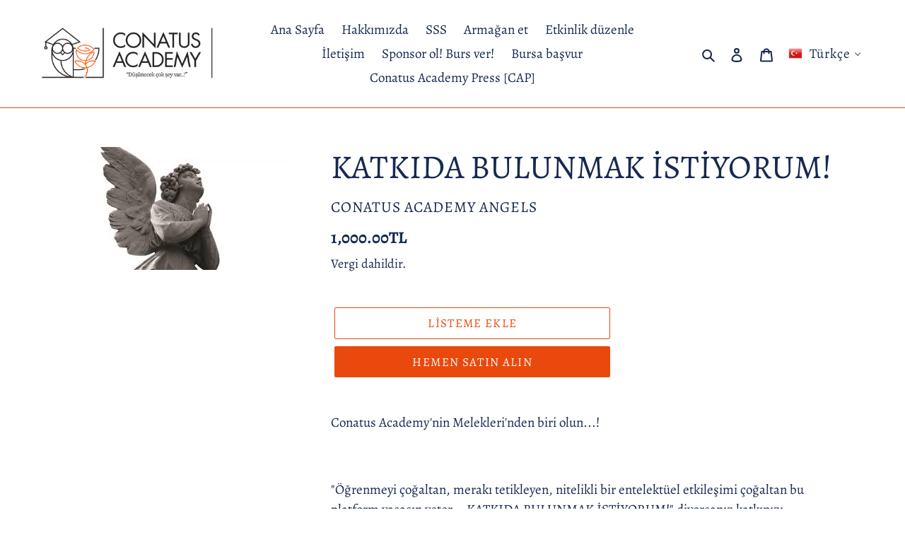

--- FILE ---
content_type: text/html; charset=UTF-8
request_url: https://reviews.enormapps.com/product-reviews/api/settings
body_size: 778
content:
{"app_status":"1","settings":{"style":"style2","showcasechoice":"mgrid","no_of_cols_homepage":"4","slide_speed":"500","transition_speed":"1000","autoplaytrue":"false","looptrue":"false","heading":"","heading_font_size":"22px","heading_font_color":"FFFFF0","textalign":"center","button_text":"Yorum yaz","button_bg":"FF491C","button_font":"FFFFFF","enap_reviewbg_color":"FFFFFF","enap_reviewfont_color":"000000","enap_reviewfont_size":"14px","enap_reviewfont_style":"normal","author_name":"Kullan\u0131c\u0131 ad\u0131","author_name_placeholder":"Ad\u0131n\u0131z\u0131 yaz\u0131n\u0131z","author_name_show":"true","author_email":"              E-posta","author_email_placeholder":"e-posta adresinizi yaz\u0131n\u0131z","author_email_show":"true","author_location":"Location","author_location_placeholder":"Enter Your Location..","author_location_show":"false","review_title":"              Yorum ba\u015fl\u0131\u011f\u0131","author_title_placeholder":"Yorumunuza k\u0131sa bir ba\u015fl\u0131k koyun","review_title_show":"true","customer_picture":"Customer Picture  (Recommended dimensions 600x600)","customer_picture_placeholder":"Upload Picture","customer_picture_show":"false","customer_picture_msg":"You can upload max 4 views of product image. All images combined size should be less than 2MB.","review_body":"Yorumunuz","review_body_placeholder":"Yorumunuzu yaz\u0131n\u0131z","review_body_show":"true","review_count_text":"Based on {reviews_count} reviews","submit_btn_text":"G\u00f6nder","submit_btn_bg":"FF491C","submit_btn_font":"FFFFFF","success_msg":"Yorumunuz de\u011ferlendirme a\u015famas\u0131ndad\u0131r. Te\u015fekk\u00fcr ederiz. ","product_widget":"false","homepage":"featured","reviews_length":"10","imageLenght":"4","emailsetting":"true","autopublish":"false","reviewVerifyStatus":"true","startIconStatus":"true","starcolor":"FF5F21","dateStatus":"true","socialShare":"true","readMoreTitle":"Read More","contentReadMore":"false","contentLength":"20","readMoreColor":"000000"},"custom_css":null,"user_css":null,"show_view_more":"false","photo_zoom":"false","background_color_box":"FFFFFF","border_color_box":"FF491C","label_color":"FFFFFF","rating_stars":"","review_count_text":"Review","verifiedbadge":"false","review_verify_color":"5BC275","showproductinfo":"below","plan":"2","sort":"","avgRating":5,"totalRating":"5","jsonld":"1","customer_picture":"Customer Picture  (Recommended dimensions 600x600)","customer_picture_placeholder":"Upload Picture","customer_picture_msg":"You can upload max 4 views of product image. All images combined size should be less than 2MB."}